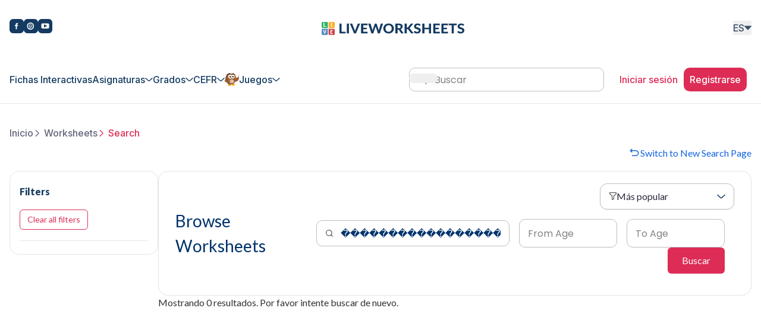

--- FILE ---
content_type: text/css
request_url: https://a.pub.network/liveworksheets-com/cls.css
body_size: 554
content:
body {
	--fsAddBuffer: 22px;
}
[id='liveworksheets-com_incontent_reusable'],
[id='liveworksheets-com_medrec_left_300x250'],
[id='liveworksheets-com_medrec_right_300x250'],
[id='liveworksheets-com_sidewall_1'],
[id='liveworksheets-com_incontent_2'],
[id='liveworksheets-com_incontent_reusable_worksheets'],
[id='liveworksheets-com_incontent_reusable_community'],
[id='Liveworksheets-com_student-workbook_leader'],
[id='liveworksheets-com_anonymous-worksheet_modal'],
[id='liveworksheets-com_student-mobile_leader'],
[id='liveworksheets-com_incontent_reusable_not-found-page'],
[id='liveworksheets-com_student-worksheet_modal'],
[id='liveworksheets-com_custom-link_sidewall-bottom'],
[id='liveworksheets-com_custom-link_sidewall-floating'],
[id='liveworksheets-com_anonymous-worksheet_sidewall'],
[id='liveworksheets-com_anonymous-worksheet_sidewall_2'],
[id='lws_worksheet-detail_sidewall2_desk'],
[id='lws_worksheet-detail_sidewall1_desk'],
[id='lws_worksheet-search_sidewall2_desk'],
[id='lws_worksheet-search_sidewall1_desk'],
[id='lws_worksheet-finish-modal_anonymous_desk'],
[id='lws_worksheet-finish-modal_custom_desk'],
[id='lws_worksheet-finish-modal_google_desk'],
[id='lws_worksheet-finish-modal_student_desk'],
[id='lws_worksheet-form_sidewall2_desk'],
[id='lws_worksheet-form_sidewall1_desk'],
[id='lws_help-search_sidewall2'],
[id='lws_help-search_sidewall1'],
[id='lws_community_sidewall2'],
[id='lws_community_sidewall1'] {
	display: flex;
	align-items: center;
	justify-content: center;
	flex-direction: column;
	min-height: calc(var(--height) + var(--fsAddBuffer));
	height: calc(var(--height) + var(--fsAddBuffer));
	width: 100%;
}
[id='liveworksheets-com_anonymous-worksheet_modal'] {
		--height: 50px;
}
[id='liveworksheets-com_incontent_2'] {
		--height: 400px;
}
[id='liveworksheets-com_incontent_reusable'] {
		--height: 280px;
}
[id='liveworksheets-com_incontent_reusable_not-found-page'] {
		--height: 280px;
}
[id='liveworksheets-com_student-mobile_leader'] {
		--height: 100px;
}
[id='liveworksheets-com_student-worksheet_modal'] {
		--height: 50px;
}
[id='lws_worksheet-finish-modal_anonymous_desk'] {
		--height: 50px;
}
[id='lws_worksheet-finish-modal_custom_desk'] {
		--height: 50px;
}
[id='lws_worksheet-finish-modal_google_desk'] {
		--height: 50px;
}
[id='lws_worksheet-finish-modal_student_desk'] {
		--height: 50px;
}
@media only screen and (min-width: 355px) {
	[id='liveworksheets-com_incontent_reusable_community'] {
		--height: 400px;
	}
	[id='liveworksheets-com_incontent_reusable_worksheets'] {
		--height: 400px;
	}
}
@media only screen and (min-width: 374px) {
	[id='liveworksheets-com_incontent_reusable_community'] {
		--height: 400px;
	}
	[id='liveworksheets-com_incontent_reusable_worksheets'] {
		--height: 400px;
	}
}
@media only screen and (min-width: 375px) {
	[id='liveworksheets-com_incontent_reusable_worksheets'] {
		--height: 400px;
	}
}
@media only screen and (min-width: 416px) {
	[id='liveworksheets-com_incontent_reusable_community'] {
		--height: 318px;
	}
	[id='liveworksheets-com_incontent_reusable_worksheets'] {
		--height: 318px;
	}
}
@media only screen and (min-width: 419px) {
	[id='liveworksheets-com_incontent_reusable_community'] {
		--height: 400px;
	}
	[id='liveworksheets-com_incontent_reusable_worksheets'] {
		--height: 400px;
	}
}
@media only screen and (min-width: 424px) {
	[id='liveworksheets-com_incontent_reusable_community'] {
		--height: 300px;
	}
	[id='liveworksheets-com_incontent_reusable_worksheets'] {
		--height: 300px;
	}
}
@media only screen and (min-width: 503px) {
	[id='liveworksheets-com_incontent_reusable_community'] {
		--height: 400px;
	}
	[id='liveworksheets-com_incontent_reusable_worksheets'] {
		--height: 400px;
	}
}
@media only screen and (min-width: 508px) {
	[id='liveworksheets-com_anonymous-worksheet_modal'] {
		--height: 60px;
	}
	[id='liveworksheets-com_student-worksheet_modal'] {
		--height: 60px;
	}
	[id='lws_worksheet-finish-modal_anonymous_desk'] {
		--height: 60px;
	}
	[id='lws_worksheet-finish-modal_custom_desk'] {
		--height: 60px;
	}
	[id='lws_worksheet-finish-modal_google_desk'] {
		--height: 60px;
	}
	[id='lws_worksheet-finish-modal_student_desk'] {
		--height: 60px;
	}
}
@media only screen and (min-width: 762px) {
	[id='liveworksheets-com_incontent_reusable_community'] {
		--height: 280px;
	}
	[id='liveworksheets-com_incontent_reusable_worksheets'] {
		--height: 280px;
	}
}
@media only screen and (min-width: 768px) {
	[id='Liveworksheets-com_student-workbook_leader'] {
		--height: 60px;
	}
	[id='liveworksheets-com_anonymous-worksheet_modal'] {
		--height: 90px;
	}
	[id='liveworksheets-com_anonymous-worksheet_sidewall_2'] {
		--height: 250px;
	}
	[id='liveworksheets-com_incontent_2'] {
		--height: 280px;
	}
	[id='liveworksheets-com_incontent_reusable'] {
		--height: 280px;
	}
	[id='liveworksheets-com_incontent_reusable_not-found-page'] {
		--height: 280px;
	}
	[id='liveworksheets-com_student-mobile_leader'] {
		display: none; 
	}
	[id='liveworksheets-com_student-worksheet_modal'] {
		--height: 90px;
	}
	[id='lws_community_sidewall1'] {
		--height: 250px;
	}
	[id='lws_help-search_sidewall1'] {
		--height: 250px;
	}
	[id='lws_worksheet-detail_sidewall1_desk'] {
		--height: 250px;
	}
	[id='lws_worksheet-detail_sidewall2_desk'] {
		--height: 250px;
	}
	[id='lws_worksheet-finish-modal_anonymous_desk'] {
		--height: 90px;
	}
	[id='lws_worksheet-finish-modal_custom_desk'] {
		--height: 90px;
	}
	[id='lws_worksheet-finish-modal_google_desk'] {
		--height: 90px;
	}
	[id='lws_worksheet-finish-modal_student_desk'] {
		--height: 90px;
	}
	[id='lws_worksheet-form_sidewall1_desk'] {
		--height: 250px;
	}
	[id='lws_worksheet-form_sidewall2_desk'] {
		--height: 250px;
	}
	[id='lws_worksheet-search_sidewall1_desk'] {
		--height: 250px;
	}
	[id='lws_worksheet-search_sidewall2_desk'] {
		--height: 250px;
	}
}
@media only screen and (min-width: 849px) {
	[id='liveworksheets-com_incontent_reusable_community'] {
		--height: 280px;
	}
	[id='liveworksheets-com_incontent_reusable_worksheets'] {
		--height: 280px;
	}
}
@media only screen and (min-width: 1000px) {
	[id='liveworksheets-com_anonymous-worksheet_sidewall'] {
		--height: 250px;
	}
	[id='liveworksheets-com_incontent_2'] {
		--height: 280px;
	}
	[id='liveworksheets-com_incontent_reusable'] {
		--height: 280px;
	}
	[id='liveworksheets-com_incontent_reusable_not-found-page'] {
		--height: 280px;
	}
	[id='lws_community_sidewall2'] {
		--height: 250px;
	}
	[id='lws_help-search_sidewall2'] {
		--height: 250px;
	}
}
@media only screen and (min-width: 1025px) {
	[id='liveworksheets-com_custom-link_sidewall-floating'] {
		--height: 600px;
	}
}
@media only screen and (min-width: 1243px) {
	[id='Liveworksheets-com_student-workbook_leader'] {
		--height: 90px;
	}
	[id='liveworksheets-com_custom-link_sidewall-floating'] {
		--height: 600px;
	}
}
@media only screen and (min-width: 1279px) {
	[id='liveworksheets-com_incontent_reusable_community'] {
		--height: 280px;
	}
	[id='liveworksheets-com_incontent_reusable_worksheets'] {
		--height: 280px;
	}
}
@media only screen and (min-width: 1365px) {
	[id='liveworksheets-com_sidewall_1'] {
		--height: 600px;
	}
}
@media only screen and (min-width: 1382px) {
	[id='Liveworksheets-com_student-workbook_leader'] {
		--height: 90px;
	}
	[id='liveworksheets-com_custom-link_sidewall-bottom'] {
		--height: 250px;
	}
	[id='liveworksheets-com_custom-link_sidewall-floating'] {
		--height: 600px;
	}
}
@media only screen and (min-width: 1540px) {
	[id='liveworksheets-com_incontent_reusable_worksheets'] {
		--height: 280px;
	}
}
@media only screen and (min-width: 1580px) {
	[id='liveworksheets-com_medrec_left_300x250'] {
		--height: 250px;
	}
	[id='liveworksheets-com_medrec_right_300x250'] {
		--height: 250px;
	}
}


--- FILE ---
content_type: application/javascript
request_url: https://www.liveworksheets.com/modules/contrib/facets/modules/facets_searchbox_widget/js/searchbox.js?v=10.5.1
body_size: 560
content:
/**
 * @file
 * Provides the searchbox functionality.
 */

(function ($) {

  'use strict';

  Drupal.facets = Drupal.facets || {};

  Drupal.behaviors.facets_searchbox = {
    attach: function (context, settings) {

      const $facetsWidgetSearchbox = $('.facets-widget-searchbox', context);

      $facetsWidgetSearchbox.on("keyup", function () {
        let $input = $(this);
        let $context = $input.parent();
        let $facetsWidgetSearchboxNoResult = $context.find('.facets-widget-searchbox-no-result');
        let $targetList = $context.find('.facets-widget-searchbox-list');
        let targetListId = $targetList.attr('data-drupal-facet-id');
        let $facetsSoftLimitLink = $context.find('.facets-soft-limit-link');
        let filter = $input.val().toUpperCase();
        let displayCount = 0;
        let display = getDisplayBehavior.call(this);

        $("[data-drupal-facet-id='" + targetListId + "'] li").each(function () {
          if (filter !== '') {
            search.call(this, filter, display, $targetList, $context);
          } else {
            displayCount = resetSearch.call(this, $facetsSoftLimitLink, display, displayCount);
          }
        });

        handleNoResults(targetListId, $facetsWidgetSearchboxNoResult);
      });

      function search(filter, display, $targetList, $context) {
        let value = $(this).find('.facet-item__value').html();

        if (value.toUpperCase().indexOf(filter) !== -1) {
          if (!$(this).hasClass('hide-if-no-result')) {
            $(this).css('display', display);
          }
          $context.find('.facets-soft-limit-link').css('display', 'inline');
        } else {
          if (!$(this).hasClass('facet-item--expanded')) {
            $(this).css('display', 'none');
          } else {
            $(this).addClass('hide-if-no-result');
          }

          $context.find('.facets-soft-limit-link').css('display', 'none');
        }
      }

      function resetSearch($facetsSoftLimitLink, display, displayCount) {
        if ($facetsSoftLimitLink.length === 0 || $facetsSoftLimitLink.hasClass('open')) {
          if (!$(this).hasClass('hide-if-no-result')) {
            $(this).css('display', display);
          }
        } else {
          if (displayCount >= 5) {
            if (!$(this).hasClass('facet-item--expanded')) {
              $(this).css('display', 'none');
            } else {
              $(this).addClass('hide-if-no-result');
            }
          } else {
            if (!$(this).hasClass('hide-if-no-result')) {
              $(this).css('display', display);
            }
            displayCount += 1;
          }
        }
        $facetsSoftLimitLink.css('display', 'inline');

        return displayCount;
      }

      function getDisplayBehavior() {
        switch ($(this).attr('data-type')) {
          case 'checkbox':
            return 'flex';

          case 'links':
            return 'inline';
        }
      }

      function handleNoResults(targetListId, $facetsWidgetSearchboxNoResult) {
        if ($("[data-drupal-facet-id='" + targetListId + "'] li:visible:not(.hide-if-no-result)").length === 0) {
          $facetsWidgetSearchboxNoResult.removeClass('hide');
          $('.hide-if-no-result').addClass('hide');
        } else {
          $facetsWidgetSearchboxNoResult.addClass('hide');
          $('.hide-if-no-result').removeClass('hide');
        }
      }

    }
  };

})(jQuery);


--- FILE ---
content_type: application/javascript; charset=UTF-8
request_url: https://www.liveworksheets.com/cdn-cgi/challenge-platform/scripts/jsd/main.js
body_size: 4248
content:
window._cf_chl_opt={uTFG0:'g'};~function(C3,j,e,l,M,V,K,D){C3=c,function(n,G,CA,C2,s,U){for(CA={n:336,G:406,s:365,U:397,f:355,k:371,H:405,O:383,Z:349},C2=c,s=n();!![];)try{if(U=parseInt(C2(CA.n))/1+parseInt(C2(CA.G))/2+parseInt(C2(CA.s))/3+parseInt(C2(CA.U))/4*(parseInt(C2(CA.f))/5)+-parseInt(C2(CA.k))/6*(-parseInt(C2(CA.H))/7)+-parseInt(C2(CA.O))/8+-parseInt(C2(CA.Z))/9,U===G)break;else s.push(s.shift())}catch(f){s.push(s.shift())}}(C,138708),j=this||self,e=j[C3(324)],l=function(Cf,CU,Cz,CB,C4,G,s,U){return Cf={n:329,G:315},CU={n:387,G:387,s:387,U:384,f:387,k:387,H:330,O:387,Z:319,o:384,m:319,d:387},Cz={n:415},CB={n:415,G:319,s:413,U:325,f:380,k:413,H:325,O:413,Z:399,o:384,m:399,d:387,J:384,b:387,x:399,X:384,E:384,a:399,Y:384,g:384,W:384,T:330},C4=C3,G=String[C4(Cf.n)],s={'h':function(f,CS){return CS={n:359,G:319},null==f?'':s.g(f,6,function(k,C5){return C5=c,C5(CS.n)[C5(CS.G)](k)})},'g':function(H,O,Z,C6,o,J,x,X,E,Y,W,T,Q,N,P,R,C0,C1){if(C6=C4,H==null)return'';for(J={},x={},X='',E=2,Y=3,W=2,T=[],Q=0,N=0,P=0;P<H[C6(CB.n)];P+=1)if(R=H[C6(CB.G)](P),Object[C6(CB.s)][C6(CB.U)][C6(CB.f)](J,R)||(J[R]=Y++,x[R]=!0),C0=X+R,Object[C6(CB.k)][C6(CB.H)][C6(CB.f)](J,C0))X=C0;else{if(Object[C6(CB.O)][C6(CB.H)][C6(CB.f)](x,X)){if(256>X[C6(CB.Z)](0)){for(o=0;o<W;Q<<=1,N==O-1?(N=0,T[C6(CB.o)](Z(Q)),Q=0):N++,o++);for(C1=X[C6(CB.m)](0),o=0;8>o;Q=1.35&C1|Q<<1,N==O-1?(N=0,T[C6(CB.o)](Z(Q)),Q=0):N++,C1>>=1,o++);}else{for(C1=1,o=0;o<W;Q=Q<<1.63|C1,N==O-1?(N=0,T[C6(CB.o)](Z(Q)),Q=0):N++,C1=0,o++);for(C1=X[C6(CB.Z)](0),o=0;16>o;Q=Q<<1.32|1&C1,N==O-1?(N=0,T[C6(CB.o)](Z(Q)),Q=0):N++,C1>>=1,o++);}E--,E==0&&(E=Math[C6(CB.d)](2,W),W++),delete x[X]}else for(C1=J[X],o=0;o<W;Q=1.26&C1|Q<<1,N==O-1?(N=0,T[C6(CB.J)](Z(Q)),Q=0):N++,C1>>=1,o++);X=(E--,0==E&&(E=Math[C6(CB.b)](2,W),W++),J[C0]=Y++,String(R))}if(''!==X){if(Object[C6(CB.O)][C6(CB.U)][C6(CB.f)](x,X)){if(256>X[C6(CB.x)](0)){for(o=0;o<W;Q<<=1,N==O-1?(N=0,T[C6(CB.X)](Z(Q)),Q=0):N++,o++);for(C1=X[C6(CB.x)](0),o=0;8>o;Q=C1&1|Q<<1,N==O-1?(N=0,T[C6(CB.E)](Z(Q)),Q=0):N++,C1>>=1,o++);}else{for(C1=1,o=0;o<W;Q=C1|Q<<1,O-1==N?(N=0,T[C6(CB.J)](Z(Q)),Q=0):N++,C1=0,o++);for(C1=X[C6(CB.a)](0),o=0;16>o;Q=Q<<1|C1&1,O-1==N?(N=0,T[C6(CB.J)](Z(Q)),Q=0):N++,C1>>=1,o++);}E--,E==0&&(E=Math[C6(CB.b)](2,W),W++),delete x[X]}else for(C1=J[X],o=0;o<W;Q=1&C1|Q<<1,N==O-1?(N=0,T[C6(CB.Y)](Z(Q)),Q=0):N++,C1>>=1,o++);E--,0==E&&W++}for(C1=2,o=0;o<W;Q=Q<<1|1&C1,N==O-1?(N=0,T[C6(CB.g)](Z(Q)),Q=0):N++,C1>>=1,o++);for(;;)if(Q<<=1,N==O-1){T[C6(CB.W)](Z(Q));break}else N++;return T[C6(CB.T)]('')},'j':function(f,CI,C7){return CI={n:399},C7=C4,f==null?'':''==f?null:s.i(f[C7(Cz.n)],32768,function(k,C8){return C8=C7,f[C8(CI.n)](k)})},'i':function(H,O,Z,C9,o,J,x,X,E,Y,W,T,Q,N,P,R,C1,C0){for(C9=C4,o=[],J=4,x=4,X=3,E=[],T=Z(0),Q=O,N=1,Y=0;3>Y;o[Y]=Y,Y+=1);for(P=0,R=Math[C9(CU.n)](2,2),W=1;W!=R;C0=T&Q,Q>>=1,0==Q&&(Q=O,T=Z(N++)),P|=(0<C0?1:0)*W,W<<=1);switch(P){case 0:for(P=0,R=Math[C9(CU.G)](2,8),W=1;W!=R;C0=Q&T,Q>>=1,Q==0&&(Q=O,T=Z(N++)),P|=W*(0<C0?1:0),W<<=1);C1=G(P);break;case 1:for(P=0,R=Math[C9(CU.s)](2,16),W=1;W!=R;C0=Q&T,Q>>=1,Q==0&&(Q=O,T=Z(N++)),P|=W*(0<C0?1:0),W<<=1);C1=G(P);break;case 2:return''}for(Y=o[3]=C1,E[C9(CU.U)](C1);;){if(N>H)return'';for(P=0,R=Math[C9(CU.f)](2,X),W=1;W!=R;C0=T&Q,Q>>=1,Q==0&&(Q=O,T=Z(N++)),P|=W*(0<C0?1:0),W<<=1);switch(C1=P){case 0:for(P=0,R=Math[C9(CU.f)](2,8),W=1;W!=R;C0=Q&T,Q>>=1,0==Q&&(Q=O,T=Z(N++)),P|=(0<C0?1:0)*W,W<<=1);o[x++]=G(P),C1=x-1,J--;break;case 1:for(P=0,R=Math[C9(CU.k)](2,16),W=1;W!=R;C0=T&Q,Q>>=1,Q==0&&(Q=O,T=Z(N++)),P|=W*(0<C0?1:0),W<<=1);o[x++]=G(P),C1=x-1,J--;break;case 2:return E[C9(CU.H)]('')}if(0==J&&(J=Math[C9(CU.O)](2,X),X++),o[C1])C1=o[C1];else if(x===C1)C1=Y+Y[C9(CU.Z)](0);else return null;E[C9(CU.o)](C1),o[x++]=Y+C1[C9(CU.m)](0),J--,Y=C1,0==J&&(J=Math[C9(CU.d)](2,X),X++)}}},U={},U[C4(Cf.G)]=s.h,U}(),M={},M[C3(381)]='o',M[C3(393)]='s',M[C3(321)]='u',M[C3(311)]='z',M[C3(394)]='n',M[C3(332)]='I',M[C3(326)]='b',V=M,j[C3(335)]=function(G,s,U,H,Cd,Cm,Co,CF,Z,o,J,x,X,E){if(Cd={n:407,G:301,s:382,U:302,f:320,k:342,H:342,O:333,Z:411,o:415,m:396,d:318},Cm={n:361,G:415,s:370},Co={n:413,G:325,s:380,U:384},CF=C3,s===null||s===void 0)return H;for(Z=i(s),G[CF(Cd.n)][CF(Cd.G)]&&(Z=Z[CF(Cd.s)](G[CF(Cd.n)][CF(Cd.G)](s))),Z=G[CF(Cd.U)][CF(Cd.f)]&&G[CF(Cd.k)]?G[CF(Cd.U)][CF(Cd.f)](new G[(CF(Cd.H))](Z)):function(Y,CG,W){for(CG=CF,Y[CG(Cm.n)](),W=0;W<Y[CG(Cm.G)];Y[W+1]===Y[W]?Y[CG(Cm.s)](W+1,1):W+=1);return Y}(Z),o='nAsAaAb'.split('A'),o=o[CF(Cd.O)][CF(Cd.Z)](o),J=0;J<Z[CF(Cd.o)];x=Z[J],X=h(G,s,x),o(X)?(E=X==='s'&&!G[CF(Cd.m)](s[x]),CF(Cd.d)===U+x?O(U+x,X):E||O(U+x,s[x])):O(U+x,X),J++);return H;function O(Y,W,Cq){Cq=c,Object[Cq(Co.n)][Cq(Co.G)][Cq(Co.s)](H,W)||(H[W]=[]),H[W][Cq(Co.U)](Y)}},K=C3(308)[C3(300)](';'),D=K[C3(333)][C3(411)](K),j[C3(390)]=function(n,G,Cb,Cs,s,U,k,H){for(Cb={n:386,G:415,s:378,U:384,f:402},Cs=C3,s=Object[Cs(Cb.n)](G),U=0;U<s[Cs(Cb.G)];U++)if(k=s[U],k==='f'&&(k='N'),n[k]){for(H=0;H<G[s[U]][Cs(Cb.G)];-1===n[k][Cs(Cb.s)](G[s[U]][H])&&(D(G[s[U]][H])||n[k][Cs(Cb.U)]('o.'+G[s[U]][H])),H++);}else n[k]=G[s[U]][Cs(Cb.f)](function(O){return'o.'+O})},I();function B(U,f,CW,Ci,k,H,O,Z,o,m,d,J){if(CW={n:310,G:357,s:317,U:347,f:400,k:313,H:409,O:363,Z:412,o:343,m:314,d:307,J:312,b:360,x:344,X:306,E:364,a:388,Y:416,g:327,W:400,T:352,Q:408,N:339,P:389,R:340,C0:358,C1:315},Ci=C3,!A(.01))return![];H=(k={},k[Ci(CW.n)]=U,k[Ci(CW.G)]=f,k);try{O=j[Ci(CW.s)],Z=Ci(CW.U)+j[Ci(CW.f)][Ci(CW.k)]+Ci(CW.H)+O.r+Ci(CW.O),o=new j[(Ci(CW.Z))](),o[Ci(CW.o)](Ci(CW.m),Z),o[Ci(CW.d)]=2500,o[Ci(CW.J)]=function(){},m={},m[Ci(CW.b)]=j[Ci(CW.f)][Ci(CW.x)],m[Ci(CW.X)]=j[Ci(CW.f)][Ci(CW.E)],m[Ci(CW.a)]=j[Ci(CW.f)][Ci(CW.Y)],m[Ci(CW.g)]=j[Ci(CW.W)][Ci(CW.T)],d=m,J={},J[Ci(CW.Q)]=H,J[Ci(CW.N)]=d,J[Ci(CW.P)]=Ci(CW.R),o[Ci(CW.C0)](l[Ci(CW.C1)](J))}catch(b){}}function z(s,U,CR,Cy,f,k,H){if(CR={n:376,G:404,s:341,U:389,f:351,k:369,H:346,O:375,Z:357,o:303,m:375},Cy=C3,f=Cy(CR.n),!s[Cy(CR.G)])return;U===Cy(CR.s)?(k={},k[Cy(CR.U)]=f,k[Cy(CR.f)]=s.r,k[Cy(CR.k)]=Cy(CR.s),j[Cy(CR.H)][Cy(CR.O)](k,'*')):(H={},H[Cy(CR.U)]=f,H[Cy(CR.f)]=s.r,H[Cy(CR.k)]=Cy(CR.Z),H[Cy(CR.o)]=U,j[Cy(CR.H)][Cy(CR.m)](H,'*'))}function L(n,G,Ck,CC){return Ck={n:366,G:366,s:413,U:345,f:380,k:378,H:372},CC=C3,G instanceof n[CC(Ck.n)]&&0<n[CC(Ck.G)][CC(Ck.s)][CC(Ck.U)][CC(Ck.f)](G)[CC(Ck.k)](CC(Ck.H))}function c(n,q,F){return F=C(),c=function(G,s,j){return G=G-300,j=F[G],j},c(n,q)}function A(G,CX,Ce){return CX={n:356},Ce=C3,Math[Ce(CX.n)]()>G}function y(Cx,Cj,s,U,f,k,H){Cj=(Cx={n:379,G:403,s:328,U:398,f:322,k:316,H:392,O:373,Z:337,o:338,m:353,d:410},C3);try{return s=e[Cj(Cx.n)](Cj(Cx.G)),s[Cj(Cx.s)]=Cj(Cx.U),s[Cj(Cx.f)]='-1',e[Cj(Cx.k)][Cj(Cx.H)](s),U=s[Cj(Cx.O)],f={},f=KZfL4(U,U,'',f),f=KZfL4(U,U[Cj(Cx.Z)]||U[Cj(Cx.o)],'n.',f),f=KZfL4(U,s[Cj(Cx.m)],'d.',f),e[Cj(Cx.k)][Cj(Cx.d)](s),k={},k.r=f,k.e=null,k}catch(O){return H={},H.r={},H.e=O,H}}function h(n,G,s,CO,Cc,U){Cc=(CO={n:367,G:302,s:395,U:302,f:391},C3);try{return G[s][Cc(CO.n)](function(){}),'p'}catch(k){}try{if(G[s]==null)return G[s]===void 0?'u':'x'}catch(H){return'i'}return n[Cc(CO.G)][Cc(CO.s)](G[s])?'a':G[s]===n[Cc(CO.U)]?'p5':G[s]===!0?'T':G[s]===!1?'F':(U=typeof G[s],Cc(CO.f)==U?L(n,G[s])?'N':'f':V[U]||'?')}function i(n,CZ,Cn,G){for(CZ={n:382,G:386,s:377},Cn=C3,G=[];n!==null;G=G[Cn(CZ.n)](Object[Cn(CZ.G)](n)),n=Object[Cn(CZ.s)](n));return G}function S(Cu,Cl,n,G,s,U){return Cu={n:317,G:334,s:354},Cl=C3,n=j[Cl(Cu.n)],G=3600,s=Math[Cl(Cu.G)](+atob(n.t)),U=Math[Cl(Cu.G)](Date[Cl(Cu.s)]()/1e3),U-s>G?![]:!![]}function I(Cr,CP,CQ,CK,n,G,s,U,f){if(Cr={n:317,G:404,s:348,U:309,f:331,k:368,H:350},CP={n:348,G:309,s:350},CQ={n:362},CK=C3,n=j[CK(Cr.n)],!n)return;if(!S())return;(G=![],s=n[CK(Cr.G)]===!![],U=function(Cw,k){(Cw=CK,!G)&&(G=!![],k=y(),v(k.r,function(H){z(n,H)}),k.e&&B(Cw(CQ.n),k.e))},e[CK(Cr.s)]!==CK(Cr.U))?U():j[CK(Cr.f)]?e[CK(Cr.f)](CK(Cr.k),U):(f=e[CK(Cr.H)]||function(){},e[CK(Cr.H)]=function(CD){CD=CK,f(),e[CD(CP.n)]!==CD(CP.G)&&(e[CD(CP.s)]=f,U())})}function C(Cp){return Cp='stringify,http-code:,chlApiUrl,timeout,_cf_chl_opt;KNEqH2;URvKb1;fYyPt8;iYSva3;PFUFS5;PVOaD4;cTQlY3;UqXk5;KNBj1;ufnVg7;CGIa2;tyhN0;hqRub8;KZfL4;nZlNH7;Wffcb8;gGaE6,loading,msg,symbol,ontimeout,uTFG0,POST,uMArMqMzMAfv,body,__CF$cv$params,d.cookie,charAt,from,undefined,tabIndex,onload,document,hasOwnProperty,boolean,chlApiClientVersion,style,fromCharCode,join,addEventListener,bigint,includes,floor,KZfL4,221224miyrqE,clientInformation,navigator,chctx,jsd,success,Set,open,OOUF6,toString,parent,/cdn-cgi/challenge-platform/h/,readyState,3480471WMCGGo,onreadystatechange,sid,XOMn3,contentDocument,now,5QToaux,random,error,send,IOwQcZa5t0qm6oL9Vu8Xdz+KkAYpsUbSH21BF$gGJDNnTCfhi43jeWvEryRP-xlM7,chlApiSitekey,sort,error on cf_chl_props,/invisible/jsd,fvZZm6,411984EmoOJg,Function,catch,DOMContentLoaded,event,splice,6fHIdCb,[native code],contentWindow,xhr-error,postMessage,cloudflare-invisible,getPrototypeOf,indexOf,createElement,call,object,concat,2209888wLklNF,push,onerror,keys,pow,chlApiRumWidgetAgeMs,source,nZlNH7,function,appendChild,string,number,isArray,isNaN,711692HuGOJO,display: none,charCodeAt,_cf_chl_opt,/jsd/r/0.06397484369538559:1762792811:PE11RHYeYDeoGFy0wIrk9CRaWmoxZ83seNOkr_mo--4/,map,iframe,api,82887GhXYlU,506694PgyyEK,Object,errorInfoObject,/b/ov1/0.06397484369538559:1762792811:PE11RHYeYDeoGFy0wIrk9CRaWmoxZ83seNOkr_mo--4/,removeChild,bind,XMLHttpRequest,prototype,status,length,QKbrq5,split,getOwnPropertyNames,Array,detail'.split(','),C=function(){return Cp},C()}function v(n,G,CY,Ca,Ct,CE,CM,s,U){CY={n:317,G:412,s:343,U:314,f:347,k:400,H:313,O:401,Z:404,o:307,m:312,d:323,J:385,b:358,x:315,X:304},Ca={n:374},Ct={n:414,G:341,s:305,U:414},CE={n:307},CM=C3,s=j[CM(CY.n)],U=new j[(CM(CY.G))](),U[CM(CY.s)](CM(CY.U),CM(CY.f)+j[CM(CY.k)][CM(CY.H)]+CM(CY.O)+s.r),s[CM(CY.Z)]&&(U[CM(CY.o)]=5e3,U[CM(CY.m)]=function(CV){CV=CM,G(CV(CE.n))}),U[CM(CY.d)]=function(CL){CL=CM,U[CL(Ct.n)]>=200&&U[CL(Ct.n)]<300?G(CL(Ct.G)):G(CL(Ct.s)+U[CL(Ct.U)])},U[CM(CY.J)]=function(Ch){Ch=CM,G(Ch(Ca.n))},U[CM(CY.b)](l[CM(CY.x)](JSON[CM(CY.X)](n)))}}()

--- FILE ---
content_type: image/svg+xml
request_url: https://www.liveworksheets.com/themes/custom/lively/images/cross.svg
body_size: -202
content:
<svg width="12" height="12" viewBox="0 0 12 12" fill="none" xmlns="http://www.w3.org/2000/svg">
<path d="M11 1.00004L1 11M0.999958 1L10.9999 11" stroke="#00336C" stroke-width="1.5" stroke-linecap="round"/>
</svg>


--- FILE ---
content_type: image/svg+xml
request_url: https://www.liveworksheets.com/modules/custom/lw_core/assets/img/youtube.svg
body_size: 234
content:
<svg width="24" height="24" viewBox="0 0 24 24" fill="none" xmlns="http://www.w3.org/2000/svg">
<rect width="24" height="24" rx="6" fill="#143B61"/>
<mask id="mask0_364_500" style="mask-type:luminance" maskUnits="userSpaceOnUse" x="5" y="7" width="14" height="10">
<path d="M5.28003 7.2002H18.8334V16.3202H5.28003V7.2002Z" fill="white"/>
</mask>
<g mask="url(#mask0_364_500)">
<path d="M9.99638 9.8374C9.99638 9.74899 10.0083 9.58142 10.22 9.45872C10.4087 9.34854 10.7874 9.26212 11.0196 9.39076L14.4205 11.2426C14.5953 11.3416 14.7827 11.5533 14.78 11.7816C14.7787 11.9314 14.6982 12.0633 14.5643 12.1365L14.5557 12.1411L11.0124 13.8967C10.9325 13.9382 10.8402 13.9547 10.7386 13.9547C10.5393 13.9547 10.3348 13.8901 10.2121 13.8168C10.0069 13.6941 9.99638 13.5305 9.99638 13.4434V9.8374ZM8.06406 16.3165H15.9787C17.5185 16.3165 18.8334 14.978 18.8334 13.4368V9.75229C18.8334 8.21052 17.5185 7.20312 15.9787 7.20312H8.06406C6.52361 7.20312 5.28003 8.21052 5.28003 9.75229V13.4368C5.28003 14.978 6.52361 16.3165 8.06406 16.3165Z" fill="white"/>
</g>
</svg>


--- FILE ---
content_type: image/svg+xml
request_url: https://www.liveworksheets.com/themes/custom/lively/images/left-round.svg
body_size: -87
content:
<svg width="20" height="20" viewBox="0 0 20 20" fill="none" xmlns="http://www.w3.org/2000/svg">
<path d="M3.33331 5.8335H12.5C14.8012 5.8335 16.6667 7.69898 16.6667 10.0002C16.6667 12.3013 14.8012 14.1668 12.5 14.1668H6.66665M3.33331 5.8335L5.83331 3.3335M3.33331 5.8335L5.83331 8.3335" stroke="#1466E1" stroke-width="1.5" stroke-linecap="round" stroke-linejoin="round"/>
</svg>


--- FILE ---
content_type: image/svg+xml
request_url: https://www.liveworksheets.com/modules/custom/lw_core/assets/img/facebook.svg
body_size: 209
content:
<svg width="24" height="24" viewBox="0 0 24 24" fill="none" xmlns="http://www.w3.org/2000/svg">
<rect width="24" height="24" rx="6" fill="#143B61"/>
<mask id="mask0_364_490" style="mask-type:luminance" maskUnits="userSpaceOnUse" x="9" y="6" width="6" height="12">
<path d="M9.12012 6.48047H14.6401V17.5205H9.12012V6.48047Z" fill="white"/>
</mask>
<g mask="url(#mask0_364_490)">
<mask id="mask1_364_490" style="mask-type:luminance" maskUnits="userSpaceOnUse" x="9" y="6" width="6" height="12">
<path d="M12.6037 17.519H10.4514V11.9272H9.12012V10.0824H10.4514V9.48981C10.4514 8.49954 10.6766 7.75044 11.1278 7.24252C11.583 6.7354 12.3154 6.48145 13.324 6.48145C13.5085 6.48145 13.7313 6.49342 13.9932 6.51818C14.26 6.53735 14.4756 6.55971 14.6401 6.58367V8.4061C14.5627 8.39651 14.4461 8.38693 14.2911 8.37735C14.141 8.36217 14.0244 8.35499 13.9421 8.35499C13.467 8.35499 13.1252 8.45242 12.9167 8.64808C12.7083 8.84294 12.6037 9.17995 12.6037 9.65832V10.0824H14.597L14.3566 11.9272H12.6037V17.519Z" fill="white"/>
</mask>
<g mask="url(#mask1_364_490)">
<path d="M9.12012 6.48145V17.519H14.6401V6.48145H9.12012Z" fill="white"/>
</g>
</g>
</svg>


--- FILE ---
content_type: image/svg+xml
request_url: https://www.liveworksheets.com/themes/custom/lively/images/minus.svg
body_size: -227
content:
<svg width="16" height="2" viewBox="0 0 16 2" fill="none" xmlns="http://www.w3.org/2000/svg">
<path d="M15 1L1 1" stroke="#143B61" stroke-width="2" stroke-linecap="round"/>
</svg>


--- FILE ---
content_type: image/svg+xml
request_url: https://www.liveworksheets.com/themes/custom/lively/images/search.svg
body_size: -151
content:
<svg width="20" height="20" viewBox="0 0 20 20" fill="none" xmlns="http://www.w3.org/2000/svg">
<circle cx="9.21552" cy="9.21601" r="5.88495" stroke="#525252" stroke-width="1.5" stroke-linecap="round" stroke-linejoin="round"/>
<path d="M16.6695 16.67L13.3765 13.377" stroke="#525252" stroke-width="1.5" stroke-linecap="round" stroke-linejoin="round"/>
</svg>
